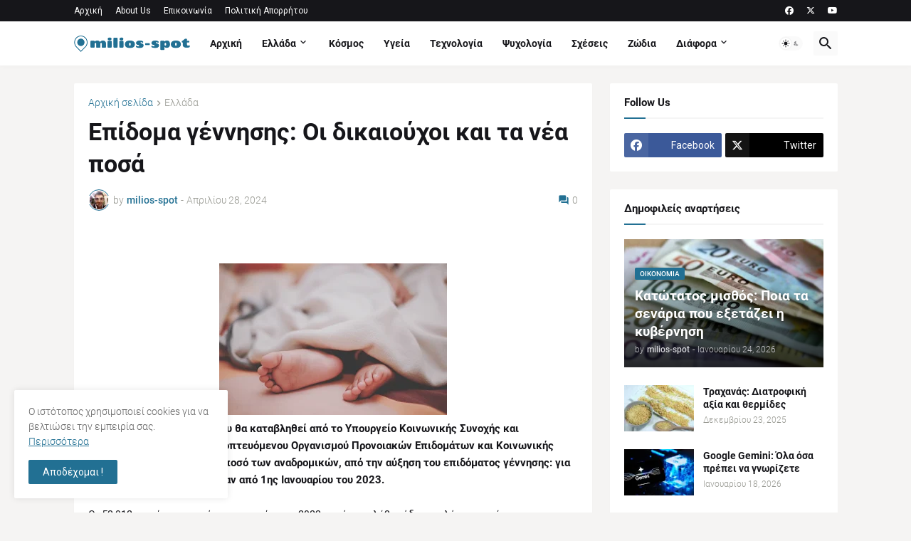

--- FILE ---
content_type: text/html; charset=UTF-8
request_url: https://ip2.weatherwidget.org/
body_size: 34
content:
18.191.149.125

--- FILE ---
content_type: text/html; charset=UTF-8
request_url: https://www.milios-spot.com/b/stats?style=BLACK_TRANSPARENT&timeRange=ALL_TIME&token=APq4FmDEYLfd_wFBOpMiTyCUgFFOyKzp9j1Ng2tRfie6WEvnNCmJNSqtsEYuuIFF2C6jp7Gjcu7-RPe8p-yRnWHUQh7MPN3ePg
body_size: 46
content:
{"total":105377,"sparklineOptions":{"backgroundColor":{"fillOpacity":0.1,"fill":"#000000"},"series":[{"areaOpacity":0.3,"color":"#202020"}]},"sparklineData":[[0,72],[1,42],[2,43],[3,67],[4,96],[5,55],[6,61],[7,74],[8,41],[9,59],[10,23],[11,70],[12,85],[13,62],[14,45],[15,56],[16,42],[17,46],[18,51],[19,34],[20,40],[21,68],[22,35],[23,40],[24,46],[25,40],[26,40],[27,65],[28,70],[29,25]],"nextTickMs":180000}

--- FILE ---
content_type: text/html; charset=utf-8
request_url: https://www.google.com/recaptcha/api2/aframe
body_size: 266
content:
<!DOCTYPE HTML><html><head><meta http-equiv="content-type" content="text/html; charset=UTF-8"></head><body><script nonce="JjjO3f1uardBM3nxOy1Npg">/** Anti-fraud and anti-abuse applications only. See google.com/recaptcha */ try{var clients={'sodar':'https://pagead2.googlesyndication.com/pagead/sodar?'};window.addEventListener("message",function(a){try{if(a.source===window.parent){var b=JSON.parse(a.data);var c=clients[b['id']];if(c){var d=document.createElement('img');d.src=c+b['params']+'&rc='+(localStorage.getItem("rc::a")?sessionStorage.getItem("rc::b"):"");window.document.body.appendChild(d);sessionStorage.setItem("rc::e",parseInt(sessionStorage.getItem("rc::e")||0)+1);localStorage.setItem("rc::h",'1769522382938');}}}catch(b){}});window.parent.postMessage("_grecaptcha_ready", "*");}catch(b){}</script></body></html>